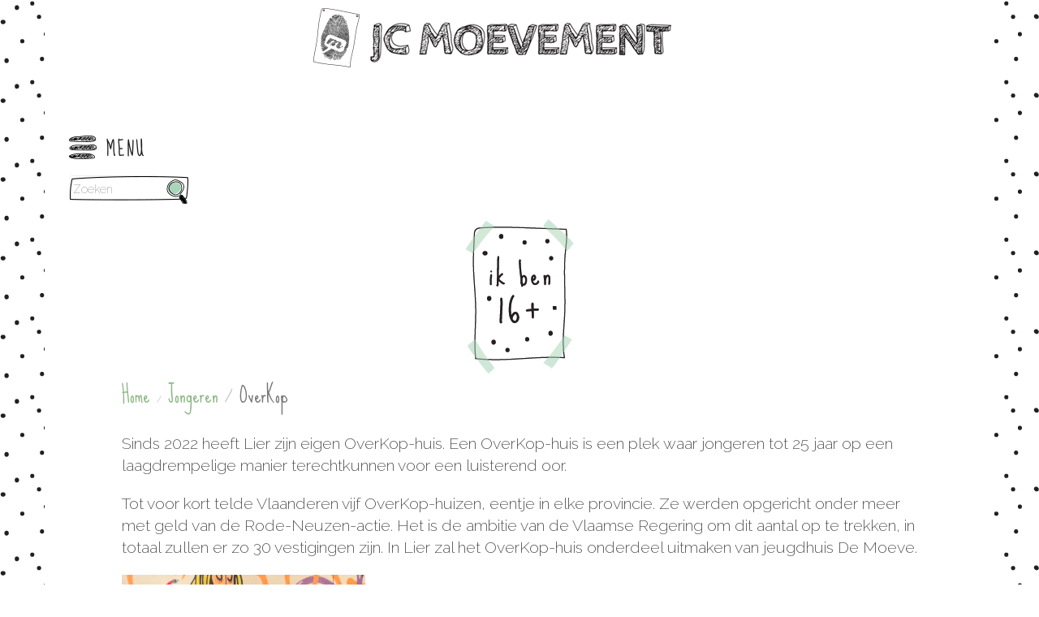

--- FILE ---
content_type: text/html; charset=utf-8
request_url: https://www.moevement.be/jongeren/overkop
body_size: 5481
content:
<!DOCTYPE html>
<html lang="nl" dir="ltr" prefix="content: http://purl.org/rss/1.0/modules/content/ dc: http://purl.org/dc/terms/ foaf: http://xmlns.com/foaf/0.1/ og: http://ogp.me/ns# rdfs: http://www.w3.org/2000/01/rdf-schema# sioc: http://rdfs.org/sioc/ns# sioct: http://rdfs.org/sioc/types# skos: http://www.w3.org/2004/02/skos/core# xsd: http://www.w3.org/2001/XMLSchema#">
<head>
  <link rel="profile" href="http://www.w3.org/1999/xhtml/vocab" />
  <meta name="viewport" content="width=device-width, initial-scale=1.0">
  <meta http-equiv="Content-Type" content="text/html; charset=utf-8" />
<meta name="copyright" content="Jeugdcentrum Moevement - Uit in Lier" />
<meta name="generator" content="Drupal 7 (https://www.drupal.org)" />
<link rel="canonical" href="https://www.moevement.be/jongeren/overkop" />
<link rel="shortlink" href="https://www.moevement.be/node/12" />
  <title>OverKop | Jeugdcentrum Moevement</title>
  <style>
@import url("https://www.moevement.be/modules/system/system.base.css?susv47");
</style>
<style>
@import url("https://www.moevement.be/sites/all/modules/calendar/css/calendar_multiday.css?susv47");
@import url("https://www.moevement.be/sites/all/modules/date/date_repeat_field/date_repeat_field.css?susv47");
@import url("https://www.moevement.be/modules/field/theme/field.css?susv47");
@import url("https://www.moevement.be/modules/node/node.css?susv47");
@import url("https://www.moevement.be/sites/all/modules/youtube/css/youtube.css?susv47");
@import url("https://www.moevement.be/sites/all/modules/views/css/views.css?susv47");
@import url("https://www.moevement.be/sites/all/modules/ckeditor/css/ckeditor.css?susv47");
@import url("https://www.moevement.be/sites/all/modules/media/modules/media_wysiwyg/css/media_wysiwyg.base.css?susv47");
</style>
<style>
@import url("https://www.moevement.be/sites/all/modules/colorbox/styles/default/colorbox_style.css?susv47");
@import url("https://www.moevement.be/sites/all/modules/ctools/css/ctools.css?susv47");
@import url("https://www.moevement.be/sites/all/modules/responsive_menus/styles/responsive_menus_simple/css/responsive_menus_simple.css?susv47");
</style>
<link type="text/css" rel="stylesheet" href="https://cdn.jsdelivr.net/npm/bootstrap@3.3.7/dist/css/bootstrap.css" media="all" />
<link type="text/css" rel="stylesheet" href="https://cdn.jsdelivr.net/npm/@unicorn-fail/drupal-bootstrap-styles@0.0.2/dist/3.3.1/7.x-3.x/drupal-bootstrap.css" media="all" />
<style>
@import url("https://www.moevement.be/sites/all/themes/blueblot/css/style.css?susv47");
</style>
<style>
@import url("https://www.moevement.be/sites/default/files/fontyourface/font.css?susv47");
</style>
<link type="text/css" rel="stylesheet" href="https://fonts.googleapis.com/css?family=Raleway:200|Roboto:300|Sue+Ellen+Francisco:regular&amp;subset=latin,latin-ext" media="all" />
  <!-- HTML5 element support for IE6-8 -->
  <!--[if lt IE 9]>
    <script src="https://cdn.jsdelivr.net/html5shiv/3.7.3/html5shiv-printshiv.min.js"></script>
  <![endif]-->
  <script src="https://www.moevement.be/sites/all/modules/jquery_update/replace/jquery/2.2/jquery.min.js?v=2.2.4"></script>
<script src="https://www.moevement.be/misc/jquery-extend-3.4.0.js?v=2.2.4"></script>
<script src="https://www.moevement.be/misc/jquery-html-prefilter-3.5.0-backport.js?v=2.2.4"></script>
<script src="https://www.moevement.be/misc/jquery.once.js?v=1.2"></script>
<script src="https://www.moevement.be/misc/drupal.js?susv47"></script>
<script src="https://www.moevement.be/sites/all/modules/jquery_update/js/jquery_browser.js?v=0.0.1"></script>
<script src="https://www.moevement.be/misc/form-single-submit.js?v=7.98"></script>
<script src="https://cdn.jsdelivr.net/npm/bootstrap@3.3.7/dist/js/bootstrap.js"></script>
<script src="https://www.moevement.be/sites/all/modules/entityreference/js/entityreference.js?susv47"></script>
<script src="https://www.moevement.be/sites/default/files/languages/nl_uxRMCmslcENyEV9z-Xi4bWfCC-zRwdQy3B_QovE19Gg.js?susv47"></script>
<script src="https://www.moevement.be/sites/all/libraries/colorbox/jquery.colorbox-min.js?susv47"></script>
<script src="https://www.moevement.be/sites/all/modules/colorbox/js/colorbox.js?susv47"></script>
<script src="https://www.moevement.be/sites/all/modules/colorbox/styles/default/colorbox_style.js?susv47"></script>
<script src="https://www.moevement.be/sites/all/modules/responsive_menus/styles/responsive_menus_simple/js/responsive_menus_simple.js?susv47"></script>
<script src="https://www.moevement.be/sites/all/modules/google_analytics/googleanalytics.js?susv47"></script>
<script src="https://www.googletagmanager.com/gtag/js?id=UA-68842868-1"></script>
<script>window.dataLayer = window.dataLayer || [];function gtag(){dataLayer.push(arguments)};gtag("js", new Date());gtag("set", "developer_id.dMDhkMT", true);gtag("config", "UA-68842868-1", {"groups":"default","anonymize_ip":true});</script>
<script src="https://www.moevement.be/sites/default/files/js_injector/js_injector_1.js?susv47"></script>
<script>jQuery.extend(Drupal.settings, {"basePath":"\/","pathPrefix":"","setHasJsCookie":0,"ajaxPageState":{"theme":"blueblot","theme_token":"tRgn8_JUP0HeV7E3cUMVgHAB6F3YBe4yzEFyN46fywo","js":{"sites\/all\/themes\/bootstrap\/js\/bootstrap.js":1,"sites\/all\/modules\/jquery_update\/replace\/jquery\/2.2\/jquery.min.js":1,"misc\/jquery-extend-3.4.0.js":1,"misc\/jquery-html-prefilter-3.5.0-backport.js":1,"misc\/jquery.once.js":1,"misc\/drupal.js":1,"sites\/all\/modules\/jquery_update\/js\/jquery_browser.js":1,"misc\/form-single-submit.js":1,"https:\/\/cdn.jsdelivr.net\/npm\/bootstrap@3.3.7\/dist\/js\/bootstrap.js":1,"sites\/all\/modules\/entityreference\/js\/entityreference.js":1,"public:\/\/languages\/nl_uxRMCmslcENyEV9z-Xi4bWfCC-zRwdQy3B_QovE19Gg.js":1,"sites\/all\/libraries\/colorbox\/jquery.colorbox-min.js":1,"sites\/all\/modules\/colorbox\/js\/colorbox.js":1,"sites\/all\/modules\/colorbox\/styles\/default\/colorbox_style.js":1,"sites\/all\/modules\/responsive_menus\/styles\/responsive_menus_simple\/js\/responsive_menus_simple.js":1,"sites\/all\/modules\/google_analytics\/googleanalytics.js":1,"https:\/\/www.googletagmanager.com\/gtag\/js?id=UA-68842868-1":1,"0":1,"sites\/default\/files\/js_injector\/js_injector_1.js":1},"css":{"modules\/system\/system.base.css":1,"sites\/all\/modules\/calendar\/css\/calendar_multiday.css":1,"sites\/all\/modules\/date\/date_repeat_field\/date_repeat_field.css":1,"modules\/field\/theme\/field.css":1,"modules\/node\/node.css":1,"sites\/all\/modules\/youtube\/css\/youtube.css":1,"sites\/all\/modules\/views\/css\/views.css":1,"sites\/all\/modules\/ckeditor\/css\/ckeditor.css":1,"sites\/all\/modules\/media\/modules\/media_wysiwyg\/css\/media_wysiwyg.base.css":1,"sites\/all\/modules\/colorbox\/styles\/default\/colorbox_style.css":1,"sites\/all\/modules\/ctools\/css\/ctools.css":1,"sites\/all\/modules\/responsive_menus\/styles\/responsive_menus_simple\/css\/responsive_menus_simple.css":1,"https:\/\/cdn.jsdelivr.net\/npm\/bootstrap@3.3.7\/dist\/css\/bootstrap.css":1,"https:\/\/cdn.jsdelivr.net\/npm\/@unicorn-fail\/drupal-bootstrap-styles@0.0.2\/dist\/3.3.1\/7.x-3.x\/drupal-bootstrap.css":1,"sites\/all\/themes\/blueblot\/css\/style.css":1,"sites\/default\/files\/fontyourface\/font.css":1,"https:\/\/fonts.googleapis.com\/css?family=Raleway:200|Roboto:300|Sue+Ellen+Francisco:regular\u0026subset=latin,latin-ext":1}},"colorbox":{"opacity":"0.85","current":"{current} of {total}","previous":"\u00ab Prev","next":"Next \u00bb","close":"Close","maxWidth":"98%","maxHeight":"98%","fixed":true,"mobiledetect":true,"mobiledevicewidth":"480px","file_public_path":"\/sites\/default\/files","specificPagesDefaultValue":"admin*\nimagebrowser*\nimg_assist*\nimce*\nnode\/add\/*\nnode\/*\/edit\nprint\/*\nprintpdf\/*\nsystem\/ajax\nsystem\/ajax\/*"},"responsive_menus":[{"toggler_text":"\u2630 Menu","selectors":[".menu"],"media_size":"3000","media_unit":"px","absolute":"1","remove_attributes":"1","responsive_menus_style":"responsive_menus_simple"}],"googleanalytics":{"account":["UA-68842868-1"],"trackOutbound":1,"trackMailto":1,"trackDownload":1,"trackDownloadExtensions":"7z|aac|arc|arj|asf|asx|avi|bin|csv|doc(x|m)?|dot(x|m)?|exe|flv|gif|gz|gzip|hqx|jar|jpe?g|js|mp(2|3|4|e?g)|mov(ie)?|msi|msp|pdf|phps|png|ppt(x|m)?|pot(x|m)?|pps(x|m)?|ppam|sld(x|m)?|thmx|qtm?|ra(m|r)?|sea|sit|tar|tgz|torrent|txt|wav|wma|wmv|wpd|xls(x|m|b)?|xlt(x|m)|xlam|xml|z|zip","trackColorbox":1},"urlIsAjaxTrusted":{"\/jongeren\/overkop":true},"bootstrap":{"anchorsFix":"0","anchorsSmoothScrolling":"0","formHasError":1,"popoverEnabled":1,"popoverOptions":{"animation":1,"html":0,"placement":"right","selector":"","trigger":"click","triggerAutoclose":1,"title":"","content":"","delay":0,"container":"body"},"tooltipEnabled":1,"tooltipOptions":{"animation":1,"html":0,"placement":"auto left","selector":"","trigger":"hover focus","delay":0,"container":"body"}}});</script>
</head>
<body class="html not-front not-logged-in no-sidebars page-node page-node- page-node-12 node-type-page jongeren">
  <div id="skip-link">
    <a href="#main-content" class="element-invisible element-focusable">Overslaan en naar de inhoud gaan</a>
  </div>
    
    <div class="container topheader">
    	<div class="container">  <div class="region region-topheader">
    <section id="block-block-12" class="block block-block clearfix">

      
  <p><img alt="" class="img-responsive" src="/sites/default/files/header-titel.png" /></p>
<p align="center"> </p>

</section>
<section id="block-system-main-menu" class="block block-system block-menu clearfix">

      
  <ul class="menu nav"><li class="first collapsed"><a href="/">Home</a></li>
<li class="collapsed"><a href="/kinderen">Kinderen</a></li>
<li class="collapsed"><a href="/tieners">Tieners</a></li>
<li class="expanded active-trail active dropdown"><a href="/jongeren" title="" class="active-trail dropdown-toggle" data-toggle="dropdown">Jongeren <span class="caret"></span></a><ul class="dropdown-menu"><li class="first leaf"><a href="/jongeren/jeugdhuis-de-moeve">Jeugdhuis de Moeve</a></li>
<li class="leaf active-trail active"><a href="/jongeren/overkop" class="active-trail active">Artafact</a></li>
<li class="leaf"><a href="/jongeren/studio-de-moeve">Muziek</a></li>
<li class="leaf"><a href="/jongeren/vrijwilliger-worden">Vrijwilliger worden</a></li>
<li class="leaf"><a href="/jongeren/hoe-organiseer-ik-een-fuif">Hoe organiseer ik een fuif?</a></li>
<li class="leaf"><a href="/jongeren/jongerenevents">Jongerenevents</a></li>
<li class="last leaf"><a href="/jongeren/ik-heb-een-idee">Ik heb een idee!</a></li>
</ul></li>
<li class="collapsed"><a href="/inspraak">Inspraak</a></li>
<li class="collapsed"><a href="/jeugdcentrum">Jeugdcentrum</a></li>
<li class="collapsed"><a href="/jeugdverenigingen">Jeugdverenigingen</a></li>
<li class="collapsed"><a href="/contact" title="">Contact</a></li>
<li class="leaf"><a href="/kalender" title="">Activiteiten</a></li>
<li class="last leaf"><a href="/nieuws" title="">Nieuwsberichten</a></li>
</ul>
</section>
<section id="block-search-form" class="block block-search clearfix">

      
  <form class="form-search content-search" action="/jongeren/overkop" method="post" id="search-block-form" accept-charset="UTF-8"><div><div>
      <h2 class="element-invisible">Zoekveld</h2>
    <div class="input-group"><input title="Geef de woorden op waarnaar u wilt zoeken." placeholder="Zoeken" class="form-control form-text" type="text" id="edit-search-block-form--2" name="search_block_form" value="" size="15" maxlength="128" /><span class="input-group-btn"><button type="submit" class="btn btn-primary"><span class="icon glyphicon glyphicon-search" aria-hidden="true"></span>
</button></span></div><div class="form-actions form-wrapper form-group" id="edit-actions"><button class="element-invisible btn btn-primary form-submit" type="submit" id="edit-submit" name="op" value="Zoeken">Zoeken</button>
</div><input type="hidden" name="form_build_id" value="form-3oNj8WQZvo8fwVb1VjOGrDZLWiwAlAM4ys2fUtFu3Po" />
<input type="hidden" name="form_id" value="search_block_form" />
</div>
</div></form>
</section>
  </div>
        </div>
    </div>

<div class="container navigatie">
<header id="navbar" role="banner" class="navbar container navbar-default">
  <div class="container">
    <div class="navbar-header">
      
      
          </div>

      </div>
</header>
</div>


<div class="main-container container inhoud">

  <header role="banner" id="page-header">
    
      </header> <!-- /#page-header -->

  <div class="row">

    
    <section class="col-sm-12">
            <ol class="breadcrumb"><li><a href="/">Home</a></li>
<li><a href="/jongeren" title="" class="active-trail">Jongeren</a></li>
<li class="active">OverKop</li>
</ol>      <a id="main-content"></a>
                    <h1 class="page-header">OverKop</h1>
                                                          <div class="region region-content">
    <section id="block-system-main" class="block block-system clearfix">

      
  <article id="node-12" class="node node-page clearfix" about="/jongeren/overkop" typeof="foaf:Document">
    <header>
            <span property="dc:title" content="OverKop" class="rdf-meta element-hidden"></span>      </header>
    <div class="field field-name-field-inhoud field-type-text-long field-label-hidden"><div class="field-items"><div class="field-item even"><p>Sinds 2022 heeft Lier zijn eigen OverKop-huis. Een OverKop-huis is een plek waar jongeren tot 25 jaar op een laagdrempelige manier terechtkunnen voor een luisterend oor.</p>
<p>Tot voor kort telde Vlaanderen vijf OverKop-huizen, eentje in elke provincie. Ze werden opgericht onder meer met geld van de Rode-Neuzen-actie. Het is de ambitie van de Vlaamse Regering om dit aantal op te trekken, in totaal zullen er zo 30 vestigingen zijn. In Lier zal het OverKop-huis onderdeel uitmaken van jeugdhuis De Moeve.</p>
<p><img alt="" class="img-responsive" src="/sites/default/files/overkopzetel-300x225.jpg" /></p>
<p>In een OverKop-huis kunnen jongeren gewoon binnenlopen om leuke dingen te doen, zonder dat ze een etiket opgeplakt krijgen. Hun mentale nood wordt er opgepikt en men zoekt er naar oplossingen. Achter een leuk vrijetijdsaanbod voor- en door jongeren gaat een hechte samenwerking schuil van verschillende jeugdwelzijnspartners (CAW, Stad Lier, De Moeve vzw, en vele anderen). Door hun aanwezigheid tijdens de activiteiten kan er vanuit de eerste lijn hulp geboden worden.</p>
<p>De OverKop-medewerkers wachten niet tot de jongeren zelf naar het OverKop-huis komen, maar trekken ook de baan op om hen te ontmoeten.</p>
<h3> </h3>
<h3>
Het OverKop-team</h3>
<p><img alt="" class="img-responsive" src="/sites/default/files/tom_overkop.jpg" style="height:300px; width:249px" /></p>
<p>Ik ben <strong>Tom</strong>, de jeugdopbouwwerker bij de Moeve. Je vindt me vooral op straat en tijdens OverKop. Ik ga graag wandelen en snowboarden! Wil je nog meer te weten komen? Je kan me terugvinden in het jeugdhuis en het skatepark!</p>
<p><img alt="" class="img-responsive" src="/sites/default/files/britta_overkop.jpg" style="height:300px; width:300px" /></p>
<p>Ik ben <strong>Britta</strong>, jeugdopbouwwerker bij De Moeve en OverKop. Je kan me terugvinden in en rond het jeugdhuis en tijdens de openingsuren van OverKop. Je zal me ook regelmatig terugvinden op straat in Lier. Kom gerust aan mijn mouw trekken voor vragen of een gezellige babbel! Verder houd ik van zotte ideeën, avontuur, creatieve uitspattingen en een goede babbel, ik kijk er naar uit jullie te leren kennen!</p>
<p> </p>
<p> </p>
<p> </p>
<p> </p>
</div></div></div>    </article>

</section>
  </div>
    </section>

    
  </div>
</div>

<div class="bottom">
</div>

  <footer class="footer container">
      <div class="region region-footer">
    <section id="block-block-10" class="block block-block clearfix">

      
  <div class="plants"><img alt="" src="/sites/default/files/bloemen1.png" /></div>
<div class="contact"><a href="/contact"><img alt="" src="/sites/default/files/contact.png" /></a></div>

</section>
<section id="block-block-11" class="block block-block clearfix">

      
  <p><img alt="" class="img-responsive" src="/sites/default/files/lijn_boven.png" style="height:10px; margin-bottom:20px; margin-top:20px" /></p>
<p><a href="http://www.speelmicroob.be" target="_blank"><img alt="" src="/sites/default/files/btn_spm.png" style="height:35px; margin-right:40px; width:134px" /></a><a href="http://www.kinderopvangkadee.be" target="_blank"><img alt="" src="/sites/default/files/btn_kadee.png" style="height:32px; margin-left:40px; margin-right:40px; width:128px" /></a><a href="http://www.moeve.be" target="_blank"><img alt="" src="/sites/default/files/btn_moeve.png" style="height:38px; margin-left:40px; margin-right:40px; width:121px" /></a></p>
<p><img alt="" class="img-responsive" src="/sites/default/files/lijn_onder.png" style="height:9px" /></p>
<p><img alt="" src="/sites/default/files/volg_ons.png" style="height:46px; margin-right:20px; width:107px" /> <a href="https://www.facebook.com/moevement/" target="_blank"><img alt="" src="/sites/default/files/logo-fb.png" style="height:31px; width:31px" /></a> <a href="https://www.instagram.com/jeugdcentrum_moevement/" target="_blank"><img alt="" src="/sites/default/files/logo_instagram.png" style="height:31px; margin-left:20px; width:31px" /></a> <a href="https://www.tiktok.com/@jcmoevement" target="_blank"><img alt="" src="/sites/default/files/logo_tiktok.png" style="height:31px; margin-left:20px; width:31px" /></a> <a href="https://www.youtube.com/channel/UC9CZhi-JO7_YhqpgLWZl9SA/videos?view_as=subscriber" target="_blank"><img alt="" src="/sites/default/files/logo_youtube.png" style="height:31px; margin-left:20px; margin-right:20px; width:31px" /></a> <a href="https://www.biba-balou-ba.be/" target="_blank"><img alt="" src="/sites/default/files/balou.png" style="height:25px; margin-left:60px; width:278px" /></a></p>

</section>
  </div>
  </footer>
  <script src="https://www.moevement.be/sites/all/themes/bootstrap/js/bootstrap.js?susv47"></script>
</body>
</html>


--- FILE ---
content_type: text/css
request_url: https://www.moevement.be/sites/all/themes/blueblot/css/style.css?susv47
body_size: 2776
content:
hbody{
	font-size: 200%;
	
}
h1, h2, h3{
	text-transform: uppercase;
}

a{
	color: #8eb786;
}
a:hover{
	color: #F4A06E;
}

/*achtergronden van de verschillende templates*/
.navigatie{
	display: none;
}
h1.page-header{
	margin-top: 30px;
}
.kinderen{
	background-image: url(../graphics/images/back-kinderen1.png);
	background-repeat: repeat;
}
.kinderen h1{
	display: none;
}
.kinderen #page-header{
	background-image:url(../graphics/titel-kinderen.png);
	background-repeat: no-repeat;
	width: 100%;
	height: 150px;
	background-position: 50% 100%;
}
.tieners{
	background-image: url(../graphics/images/back-tieners1.png);
	background-repeat: repeat;
}
.tieners h1{
	display: none;
}
.tieners #page-header{
	background-image:url(../graphics/titel-tieners.png);
	background-repeat: no-repeat;
	width: 100%;
	height: 160px;
	background-position: 50% 100%;
}
.jongeren{
	background-image: url(../graphics/images/back-jongeren1_.png);
	background-repeat: repeat;
}
.jongeren h1{
	display: none;
}
.jongeren #page-header{
	background-image:url(../graphics/titel-jongeren.png);
	background-repeat: no-repeat;
	width: 100%;
	height: 195px;
	background-position: 50% 100%;
}
.inspraak{
	background-image: url(../graphics/images/back-inspraak1.png);
	background-repeat: repeat;
}
.inspraak h1{
	display: none;
}
.inspraak #page-header{
	background-image:url(../graphics/titel-inspraak.png);
	background-repeat: no-repeat;
	width: 100%;
	height: 180px;
	background-position: 50% 100%;
}
.jeugdverenigingen{
	background-image: url(../graphics/images/back-jeugdverenigingen1.png);
	background-repeat: repeat;
}
.jeugdverenigingen h1{
	display: none;
}
.jeugdverenigingen #page-header{
	background-image:url(../graphics/titel-jeugdverenigingen.png);
	background-repeat: no-repeat;
	width: 100%;
	height: 180px;
	background-position: 50% 100%;
}
.jeugdcentrum{
	background-image: url(../graphics/images/back-jeugdcentrum1.png);
	background-repeat: repeat;
}
.jeugdcentrum h1{
	display: none;
}
.jeugdcentrum #page-header{
	background-image:url(../graphics/titel-jeugdcentrum.png);
	background-repeat: no-repeat;
	width: 100%;
	height: 150px;
	background-position: 50% 100%;
}
.kalender{
	background-image: url(../graphics/images/back-kalender1.png);
	background-repeat: repeat;
}
.kalender #page-header{
	background-image:url(../graphics/titel-kalender.png);
	background-repeat: no-repeat;
	width: 100%;
	height: 275px;
	background-position: 50% 100%;
}
.nieuws{
	background-image: url(../graphics/images/back-nieuws1.png);
	background-repeat: repeat;
}

.nieuws #page-header{
	background-image:url(../graphics/titel-nieuws.png);
	background-repeat: no-repeat;
	width: 100%;
	height: 210px;
	background-position: 50% 100%;
}
.topheader, .inhoud, .navigatie, .navbar{
	background-color: #fff;
}
.navbar{
	border: 0;	
}
.page-customerror h3{
	padding: 100px 0;
	text-align: center
}
.page-customerror h1{
	display: none;
}

.responsive-menus.responsified span.toggler{
	border-radius: 0;
	box-shadow: 0px 0px;
	background:none;
	background-image:url(../graphics/back-login.png);
	background-repeat: no-repeat;
	text-indent: -9999px
}

#block-search-form{
	width: 150px;
}


/*grote enquete Barbara*/
#webform-client-form-191 .input-group{
	width:15%;
	margin-bottom:35px;
}
td.webform-grid-option, th.webform-grid-option{
	text-align:center;
}
.input-group-addon{
	font-weight:bold;
	background-color:#46d27e;
	color:#FFF;
}
#webform-client-form-191 .form-control, #webform-client-form-196 .form-control, #webform-client-form-195 .form-control{
	color:#46d27e;
	font-weight:bold;
	font-size: 140%;
}
.uitleg{
	padding:5px 10px;
	width:80%;
	margin:30px 0;
	border:2px solid #46d27e;
}

/*alles in vet en kleurtje*/
#node-190 strong, #webform-client-form-191 strong, #webform-client-form-195 strong, #webform-client-form-196 strong, #node-86 strong{
	color:#46d27e;
}
.start{
	padding:10px 20px;
	background-color:#312783;
}
.start a{
	color:#fff;
	font-size: 140%;
}
.start a:hover{
	text-decoration:none;
}

#webform-client-form-191 #edit-submit, #webform-client-form-195 #edit-submit, #webform-client-form-196 #edit-submit{
	background-color:#efe065;
	color:#000;
	font-weight:bold;
	font-size:140%;
}

#webform-client-form-196, #webform-client-form-195, #webform-client-form-191{
   position: relative;
}

.points-left{
  position:absolute;
  top: 580px;
	left:550px;
  background-color: #312783;
	color:#fff;
	font-weight:bold;
  padding: 13px;
}

.webform-progressbar-outer{
	margin:20px 0;
	margin-bottom:80px;
}



/* Custom, iPhone Retina */
@media only screen and (min-width : 300px){
	h1{
		font-size: 200%;
	}
	h1.page-header{
		margin-left: 20px;
	}
	.field-name-field-inhoud h3{
		font-size: 150%;
	}
	p, #block-system-main li, table{
		font-size:110%;
	}
	p{
		margin: 0 0 20px 0;
	}
	/*logo*/
	#block-block-12, #block-block-1 {
		width: 100%;
		margin: 0 auto;
	} 
	/*menu*/
	#block-system-main-menu{
		width: 180px;
		margin:20px 0;
	}
	.responsive-menus.responsified .responsive-menus-simple li a {
		font-size: 85%;
	}
	
	/*inhoud oplijsting*/
	.view-paginas-onder-menu a{
		font-size: 160%;
		color: #8eb786;
		background-image: url(../graphics/ster.png);
		background-repeat: no-repeat;
		background-position: left;
		padding-left: 30px;
	}
	.view-id-paginas_onder_menu{
		padding-bottom: 60px;
	}
	/*zoeken*/
	#block-search-form, #search-block-form{
		float: left;
		clear: both;
	}
	#search-block-form input.form-text {
		border:0px solid #ccc; 
		background-image:url(../graphics/search.png);
		background-repeat: no-repeat;
		width: 108px;
		padding-left: 5px;

	}
	#search-block-form .btn-primary {
		border: 0;
		background-color: #fff;
		padding-right: 25px;
		background-image:url(../graphics/search-btn.png);
		background-repeat: no-repeat;
		height: 35px;
		width: 50px;
	}
	#search-block-form .glyphicon-search{
		display: none;
	}
	
	/*breadcrumb*/
	.breadcrumb{
		background: none;
		margin-left: 10px;
	}
	.breadcrumb a{
		color: #8eb786;
		font-size: 180%;
	}
	.breadcrumb .active{
		font-size: 180%;
	}
	
	/*algemene content*/
	.region-content{
		padding: 0 20px;
	}
	.front .region-content{
		text-align: center;
	}
	
	/*nieuwsberichten*/
	div.service-label{
		display: none;
	}
	.node-type-nieuwsbericht h1{
		border: 0;
	}
	.view-id-nieuws{
		padding-bottom: 140px;
	}
	.view-id-nieuws .views-row{
		margin-bottom: 20px;
		padding-bottom: 20px;
		border-bottom: 1px solid #EEEEEE;
	}
	.field-name-field-fb{
		margin:40px 0;
	}
	.node-type-nieuwsbericht .field-name-field-cta{
		text-align: right;
		width: 100%;
		margin-bottom: 20px;
		margin-top: 10px;
	}
	.node-type-nieuwsbericht .field-name-field-cta a{
		background-color: #F1E60E;
		color: #000;
		padding: 5px 10px;
		text-transform: uppercase;
	}
	table td{
		padding: 5px;
	}
	
	/*activiteiten*/
	#block-facetapi-aofzlhuj5fpegwnbarsewudvhf6gz6zo, #block-facetapi-7zm1lfqvuoy4o9w2a7c9agnyywdendmr,#block-facetapi-osgrkpyp3cuttjb2pbxmt0aiafniio4o{
		margin-bottom: 10px;
	}
	.facetapi-facetapi-checkbox-links li{
		margin-left: -20px;
		font-size: 90%
	}
	.facetapi-facetapi-checkbox-links li a{
		padding-left: 5px;
	}
	.view-id-activiteiten .views-row{
		margin-bottom:25px;
		padding-bottom: 25px;
		font-size: 100%;
		border-bottom: 1px solid #dadada;
	}
	.view-id-activiteiten .field-name-field-inkomprijs{
		float: left;
		margin-right: 20px;
	}
	.view-id-activiteiten .views-row-last{
		border-bottom: 0;
	}
	.kalender .block-facetapi{
		font-size: 150%;
		font-weight: bold;
	}
	.kalender .field-name-field-datum-activiteit{
		font-size: 130%;
	text-transform: uppercase;
	}
	.node-activiteit .col-sm-6 .field, .node-activiteit .field-name-field-locatie{
		font-size: 130%;
	}
	
	.node-activiteit{
		padding-bottom: 80px;
	}
	
	/*footer*/
	.footer{
		background-color: #fff;
		margin-top: -50px;
		border: 0;
		text-align: center
	}
	.footer #block-block-10{
		margin-left: 0px;
		width: 100%
	}
	.footer .plants, .footer .contact{
		float: left;
		width: 100%;
	}
	.footer .plants img, .footer .contact img{
		max-width: 100%;
		width: 100%;
		height: auto;
	}
	
	/*grote enquete Barbara*/
	.blok-leeftijd{
		margin:20px 10px 0 0;
		background-color:#312783;
		width:98%;
		text-align:center;
		font-size:150%;
		padding:20px 0;
	}
	.blok-leeftijd a{
		color:#fff;
	}
	.form-item-submitted-leeftijd .input-group-addon{
		font-size:140%;
	}
	#edit-next{
		background-color:#312783;
		color:#fff;
		font-size:140%;
	}
	#edit-previous{
		background-color:#49a6fd;
		color:#fff;
		font-size:140%;
	}
	.page-node-191 h1, .page-node-195 h1, .page-node-196 h1{
		font-size:140%
	}
		
	#webform-client-form-191, #webform-client-form-195, #webform-client-form-196{
		margin-bottom:60px;
	}
	#webform-client-form-191 .input-group, #webform-client-form-195 .input-group, #webform-client-form-196 .input-group{
	width:45%;
	margin-bottom:35px;
	}
	#webform-client-form-191 p, #webform-client-form-191 label, #webform-client-form-195 p, #webform-client-form-195 label, #webform-client-form-196 p, #webform-client-form-196 label{
		font-size: 150%;
	}
	#webform-client-form-191 p strong, #webform-client-form-195 p strong, #webform-client-form-196 p strong{
		font-size:100%;
		font-weight:bold;
	}
	#webform-client-form-191 label, #webform-client-form-191 td.webform-grid-question, #node-190 p, #webform-client-form-195 label, #webform-client-form-195 td.webform-grid-question, #webform-client-form-196 label, #webform-client-form-196 td.webform-grid-question{
		font-family: "roboto", sans-serif;
	}
	.webform-grid-option .form-item {
    display: block;
    margin-bottom: 10px; /* Add spacing between radio buttons */
  }
  .webform-grid-option .form-radio {
    display: block;
  }
}
/* Small Devices, Tablets */
@media only screen and (min-width : 768px){
	
	/*algemene content*/
	h1{
	font-size: 400%;
	}
	h1.page-header{
		margin-left: 80px;
	}
	.field-name-field-inhoud h3{
		font-size: 250%;
	}
	p, #block-system-main li, table{
		font-size:140%;
	}
	/*breadcrumb*/
	.breadcrumb{
		margin-left: 65px;
	}
	.breadcrumb a{
		font-size: 180%;
	}
	.breadcrumb .active{
		font-size: 180%;
	}
	/*logo*/
	#block-block-12 , #block-block-1{
		width: 70%;
		margin: 0 auto;
	}
	.front .main-container{
		position: relative;
		height: 750px;
	}
	.front .main-container .block{
		position: absolute;
	}
	.front .main-container .block img{
	}
	/*blokken homepage*/
	/*kalender*/
	#block-block-7{
		top: 20px;
		left: 5%;
	}
	/*nieuws*/
	#block-block-4{
		top: 10px;
		left: 71%;
	}
	/*ouder*/
	#block-block-3{
		top: 80px;
		left: 43%;
	}
	/*jeugdverenigingen*/
	#block-block-5{
		top: 240px;
		left: 30%;
	}
	/*16+*/
	#block-block-6{
		top: 230px;
		left: 63%;
	}
	/*tiener*/
	#block-block-2{
		top: 400px;
		left: 46%;
	}
	/*jeugdcentrum*/
	#block-block-8{
		top: 580px;
		left: 33%;
	}
	/*inspraak*/
	#block-block-9{
		top: 570px;
		left: 55%;
	}
	
	.view-paginas-onder-menu a{
		font-size: 220%;
		color: #8eb786;
		background-image: url(../graphics/ster.png);
		background-repeat: no-repeat;
		background-position: left;
		padding-left: 45px;
	}
	.view-paginas-onder-menu {
		margin-bottom: 100px;
	}
	.region-content{
		padding: 0 80px;
	}
	.footer .plants, .footer .contact{
		float: left;
		width: 50%;
	}
	.footer .plants img, .footer .contact img{
		max-width: 80%;
		width: 80%;
		height: auto;
	}
	
	/*****formulier abonnement*****/
	.form-item-submitted-gegevens-van-de-kinderen-eerste-kind-geboortedatum-kind1-day .form-select, .form-item-submitted-gegevens-van-de-kinderen-eerste-kind-geboortedatum-kind1-month .form-select, .form-item-submitted-gegevens-van-de-kinderen-eerste-kind-geboortedatum-kind1-year .form-select, .form-item-submitted-gegevens-van-de-kinderen-tweede-kind-geboortedatum-kind2-day .form-select, .form-item-submitted-gegevens-van-de-kinderen-tweede-kind-geboortedatum-kind2-month .form-select, .form-item-submitted-gegevens-van-de-kinderen-tweede-kind-geboortedatum-kind2-year .form-select, .form-item-submitted-gegevens-van-de-kinderen-derde-kind-geboortedatum-kind3-day .form-select, .form-item-submitted-gegevens-van-de-kinderen-derde-kind-geboortedatum-kind3-month .form-select, .form-item-submitted-gegevens-van-de-kinderen-derde-kind-geboortedatum-kind3-year .form-select, .form-item-submitted-gegevens-van-de-kinderen-vierde-kind-geboortedatum-kind4-day .form-select, .form-item-submitted-gegevens-van-de-kinderen-vierde-kind-geboortedatum-kind4-month .form-select, .form-item-submitted-gegevens-van-de-kinderen-vierde-kind-geboortedatum-kind4-year .form-select{
		width:10%;
		float:left
	}
	.form-item-submitted-gegevens-van-de-kinderen-eerste-kind-school1, .form-item-submitted-gegevens-van-de-kinderen-tweede-kind-school2, .form-item-submitted-gegevens-van-de-kinderen-derde-kind-school3, .form-item-submitted-gegevens-van-de-kinderen-vierde-kind-school4{
		clear:both;
		margin-top:50px;
	}
	
		/*grote enquete Barbara*/
#webform-client-form-191 .input-group{
	width:20%;
	margin-bottom:35px;
}
.blok-leeftijd{
		width:31.3333%;
	}
#node-191 .img-responsive, #node-195 .img-responsive, #node-196 .img-responsive{
	width:60%;
	}
	
	#webform-client-form-191 .input-group, #webform-client-form-195 .input-group, #webform-client-form-196 .input-group{
	width:35%;
	margin-bottom:35px;
	}
	
	
	
}
 
/* Medium Devices, Desktops */
@media only screen and (min-width : 992px){	
	/*logo*/
	#block-block-12, #block-block-1 {
		width: 50%;
		margin: 0 auto;
	}
	
	/*blokken homepage*/
	.front .main-container{

		height: 650px;
	}
	/*kalender*/
	#block-block-7{
		top: 20px;
		left: 5%;
	}
	/*nieuws*/
	#block-block-4{
		top: 20px;
		left: 75%;
	}
	/*ouder*/
	#block-block-3{
		top: 80px;
		left: 43%;
	}
	/*jeugdverenigingen*/
	#block-block-5{
		top: 200px;
		left: 30%;
	}
	/*16+*/
	#block-block-6{
		top: 190px;
		left: 63%;
	}
	/*tiener*/
	#block-block-2{
		top: 260px;
		left: 46%;
	}
	/*jeugdcentrum*/
	#block-block-8{
		top: 450px;
		left: 33%;
	}
	/*inspraak*/
	#block-block-9{
		top: 430px;
		left: 55%;
	}
	.footer #block-block-10{
		margin-left: 20px;
	}
	.footer .contact{
		margin-left: 100px;
	}
	.footer .plants, .footer .contact{
		width: 40%;
	}
	#block-block-10{
		width: 100%;
	}
	.footer .plants img, .footer .contact img{
		max-width: 100%;
		width: 100%;
		height: auto;
	}
}
 
/* Large Devices, Wide Screens */
@media only screen and (min-width : 1200px){
	/*logo*/
	#block-block-12, #block-block-1 {
		width: 50%;
		margin: 0 auto;
	}
	
	/*blokken home*/
	/*kalender*/
	#block-block-7{
		top: 20px;
		left: 5%;
	}
	/*nieuws*/
	#block-block-4{
		top: 20px;
		left: 80%;
	}
	/*ouder*/
	#block-block-3{
		top: 80px;
		left: 45%;
	}
	/*jeugdverenigingen*/
	#block-block-5{
		top: 200px;
		left: 32%;
	}
	/*16+*/
	#block-block-6{
		top: 180px;
		left: 60%;
	}
	/*tiener*/
	#block-block-2{
		top: 260px;
		left: 46%;
	}
	/*jeugdcentrum*/
	#block-block-8{
		top: 440px;
		left: 33%;
	}
	/*inspraak*/
	#block-block-9{
		top: 420px;
		left: 55%;
	}
	
	/*footer*/
	.footer .plants, .footer .contact{
		float: left;
		width: 35%;
	}
	.footer .contact{
		margin-left: 220px;
	}
	#block-block-11{
		margin-left: 40px;
	}
	
}


--- FILE ---
content_type: text/css
request_url: https://www.moevement.be/sites/default/files/fontyourface/font.css?susv47
body_size: 121
content:
p, div { font-family: 'Raleway'; font-style: normal; font-weight: 200; }
#webform-client-form-191, #webform-client-form-191 label, #webform-client-form-191 p, #webform-client-form-191 li, #webform-client-form-195, #webform-client-form-195 p, #webform-client-form-195 label, #webform-client-form-195 li, #webform-client-form-196, #webform-client-form-196 p, #webform-client-form-196 label, #webform-client-form-196 li { font-family: 'Roboto'; font-style: normal; font-weight: 300; }
h1, h2, h3, h4, h5, h6,.node-type-nieuwsbericht .field-name-field-cta a, .view-paginas-onder-menu a, .breadcrumb, .cboxIframe h2 { font-family: 'Sue Ellen Francisco'; font-style: normal; font-weight: normal; }


--- FILE ---
content_type: application/javascript
request_url: https://www.moevement.be/sites/default/files/js_injector/js_injector_1.js?susv47
body_size: 736
content:
(function ($) {
  $(document).ready(function () {
    var maxPointsPerSection = 10;

    var sections = [
      ['#edit-submitted-goed-1','#edit-submitted-goed-2', '#edit-submitted-goed-3', '#edit-submitted-goed-4', '#edit-submitted-goed-5', '#edit-submitted-goed-6', '#edit-submitted-goed-7'],
      ['#edit-submitted-welzijn-1','#edit-submitted-welzijn-2','#edit-submitted-welzijn-3','#edit-submitted-welzijn-4','#edit-submitted-welzijn-5','#edit-submitted-welzijn-6'],
      ['#edit-submitted-veilig-1','#edit-submitted-veilig-2', '#edit-submitted-veilig-3', '#edit-submitted-veilig-4', '#edit-submitted-veilig-5', '#edit-submitted-veilig-6', '#edit-submitted-veilig-7'],
      ['#edit-submitted-plaatsen-1','#edit-submitted-plaatsen-2', '#edit-submitted-plaatsen-3', '#edit-submitted-plaatsen-4', '#edit-submitted-plaatsen-5', '#edit-submitted-plaatsen-6', '#edit-submitted-plaatsen-7', '#edit-submitted-plaatsen-8'],
      ['#edit-submitted-tijd-1','#edit-submitted-tijd-2', '#edit-submitted-tijd-3', '#edit-submitted-tijd-4', '#edit-submitted-tijd-5', '#edit-submitted-tijd-6', '#edit-submitted-tijd-7'],
      ['#edit-submitted-verkeer-1','#edit-submitted-verkeer-2', '#edit-submitted-verkeer-3', '#edit-submitted-verkeer-4', '#edit-submitted-verkeer-5', '#edit-submitted-verkeer-6', '#edit-submitted-verkeer-7', '#edit-submitted-verkeer-8', '#edit-submitted-verkeer-9', '#edit-submitted-verkeer-10', '#edit-submitted-verkeer-11'],
    ];

 var sectionAllocatedPoints = {};

    sections.forEach(function (sectionFields) {
      var pointsFields = $(sectionFields.join(', '));
      var pointsLeftDisplay = $('<div class="points-left">Aantal punten over: <span></span></div>');
      sectionAllocatedPoints[sectionFields.join('-')] = 0;

      pointsFields.on('input', function () {
        var totalPointsInSection = 0;
        pointsFields.each(function () {
          var points = parseInt($(this).val()) || 0;
          totalPointsInSection += points;
        });

        if (totalPointsInSection <= maxPointsPerSection) {
          sectionAllocatedPoints[sectionFields.join('-')] = totalPointsInSection;
        } else {
          // Adjust values to fit within the limit.
          var remainingPoints = maxPointsPerSection - (totalPointsInSection - parseInt($(this).val()));
          $(this).val(remainingPoints);
          customAlert('Oeps! Je hebt maar ' + maxPointsPerSection + ' munten om uit te geven.')
            .then(function () {
              // Update and display remaining points after the alert is closed
              var sectionId = sectionFields.join('-');
              var remainingPointsInSection = maxPointsPerSection - sectionAllocatedPoints[sectionId];
              pointsLeftDisplay.find('span').text(remainingPointsInSection);
            });
        }

        // Update and display remaining points
        var sectionId = sectionFields.join('-');
        var remainingPointsInSection = maxPointsPerSection - sectionAllocatedPoints[sectionId];
        pointsLeftDisplay.find('span').text(remainingPointsInSection);
      });

      // Insert the points left display after the input fields
      pointsFields.eq(0).closest('.form-item').append(pointsLeftDisplay);
    });
  });

  // Custom alert using Deferred and Promises
  function customAlert(message) {
    var deferred = $.Deferred();

    window.alert(message);

    var interval = setInterval(function () {
      if (!document.hasFocus()) {
        // The alert is closed
        clearInterval(interval);
        deferred.resolve();
      }
    }, 100);

    return deferred.promise();
  }
})(jQuery);